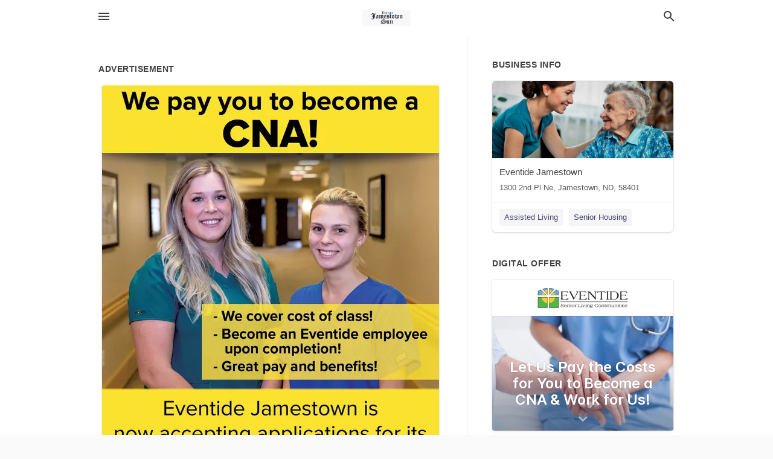

--- FILE ---
content_type: text/html; charset=utf-8
request_url: https://local.jamestownsun.com/jamestown-us-nd/eventide-jamestown-701-252-5881/2020-01-15-10904023-we-pay-you-to-become-a-cna-we-cover-cost-of-class-become-an-eventide-employee-upon-completion-great-pay-and-benefits-eventide-jamestown-is-now-accepting-applications-for-its-january-27-2020-cna-class-eventide-jamestown-apply-at-eventide
body_size: 6913
content:
<!DOCTYPE html>
<html lang="en" data-acm-directory="false">
  <head>
    <meta charset="utf-8">
    <meta name="viewport" content="initial-scale=1, width=device-width" />
    <!-- PWA Meta Tags -->
    <meta name="apple-mobile-web-app-capable" content="yes">
    <meta name="apple-mobile-web-app-status-bar-style" content="black-translucent">
    <meta name="apple-mobile-web-app-title" content="WEDNESDAY, JANUARY 15, 2020 Ad - Eventide Jamestown - Jamestown Sun">
    <link rel="apple-touch-icon" href="/directory-favicon.ico" />
    <!-- Primary Meta Tags -->
    <title>WEDNESDAY, JANUARY 15, 2020 Ad - Eventide Jamestown - Jamestown Sun</title>
    <meta name="title" content="WEDNESDAY, JANUARY 15, 2020 Ad - Eventide Jamestown - Jamestown Sun">
    <meta name="description" content="Assisted Living in 1300 2nd Pl NE, Jamestown, ND 58401">
    <link rel="shortcut icon" href="/directory-favicon.ico" />
    <meta itemprop="image" content="https://storage.googleapis.com/ownlocal-adforge-production/ads/10904023/large_images.webp">

    <!-- Open Graph / Facebook -->
    <meta property="og:url" content="https://local.jamestownsun.com/jamestown-us-nd/eventide-jamestown-701-252-5881/[base64]">
    <meta property="og:type" content="website">
    <meta property="og:title" content="WEDNESDAY, JANUARY 15, 2020 Ad - Eventide Jamestown - Jamestown Sun">
    <meta property="og:description" content="Assisted Living in 1300 2nd Pl NE, Jamestown, ND 58401">
    <meta property="og:image" content="https://storage.googleapis.com/ownlocal-adforge-production/ads/10904023/large_images.webp">

    <!-- Twitter -->
    <meta property="twitter:url" content="https://local.jamestownsun.com/jamestown-us-nd/eventide-jamestown-701-252-5881/[base64]">
    <meta property="twitter:title" content="WEDNESDAY, JANUARY 15, 2020 Ad - Eventide Jamestown - Jamestown Sun">
    <meta property="twitter:description" content="Assisted Living in 1300 2nd Pl NE, Jamestown, ND 58401">
    <meta property="twitter:image" content="https://storage.googleapis.com/ownlocal-adforge-production/ads/10904023/large_images.webp">
    <meta property="twitter:card" content="summary_large_image">


    <!-- Google Search Console -->
      <meta name="google-site-verification" content="eqZLmiPKvw7RmPfFlGsWwh36gpQx7CKI1qrjTTC6jg4" />


    <!-- Other Assets -->
      <link rel="stylesheet" href="https://unpkg.com/leaflet@1.6.0/dist/leaflet.css" integrity="sha512-xwE/Az9zrjBIphAcBb3F6JVqxf46+CDLwfLMHloNu6KEQCAWi6HcDUbeOfBIptF7tcCzusKFjFw2yuvEpDL9wQ==" crossorigin=""/>


    <!-- Google Analytics -->

    <link rel="stylesheet" media="screen" href="/assets/directory/index-625ebbc43c213a1a95e97871809bb1c7c764b7e3acf9db3a90d549597404474f.css" />
      <meta name="google-site-verification" content="8WkPKTNSqVavYKfCurcmYxw3jEmH_wJHmNP6E9JApq8" />


    <script>
//<![CDATA[

      const MESEARCH_KEY = "";

//]]>
</script>
      <script src="/assets/directory/resources/jquery.min-a4ef3f56a89b3569946388ef171b1858effcfc18c06695b3b9cab47996be4986.js"></script>
      <link rel="stylesheet" media="screen" href="/assets/directory/materialdesignicons.min-aafad1dc342d5f4be026ca0942dc89d427725af25326ef4881f30e8d40bffe7e.css" />
  </head>

  <body class="preload" data-theme="">


    <style>
      :root {
        --color-link-alt: #6772E5 !important;
      }
    </style>

    <div class="blocker-banner" id="blocker-banner" style="display: none;">
      <div class="blocker-banner-interior">
        <span class="icon mdi mdi-alert"></span>
        <div class="blocker-banner-title">We notice you're using an ad blocker.</div>
        <div class="blocker-banner-text">Since the purpose of this site is to display digital ads, please disable your ad blocker to prevent content from breaking.</div>
        <span class="close mdi mdi-close"></span>
      </div>
    </div>

    <div class="wrapper">
      <div class="header ">
  <div class="header-main">
    <div class="container ">
      <style>
  body {
    font-family: "Arial", sans-serif;
  }
</style>
<a class="logo" href=/ aria-label="Business logo clickable to go to the home page">
    <img src="https://assets.secure.ownlocal.com/img/logos/1825/original_logos.png?1637185667" alt="Jamestown Sun">
</a>
<a class="mdi main-nav-item mdi-menu menu-container" aria-label="hamburger menu" aria-expanded="false" href="."></a>
<a class="mdi main-nav-item search-icon" style="right: 20px;left: auto;" href="." title="Search business collapsed">
  <svg class="magnify-icon" xmlns="http://www.w3.org/2000/svg" width="1em" height="1em" viewBox="0 0 24 24">
    <path fill="#404040" d="M9.5 3A6.5 6.5 0 0 1 16 9.5c0 1.61-.59 3.09-1.56 4.23l.27.27h.79l5 5l-1.5 1.5l-5-5v-.79l-.27-.27A6.52 6.52 0 0 1 9.5 16A6.5 6.5 0 0 1 3 9.5A6.5 6.5 0 0 1 9.5 3m0 2C7 5 5 7 5 9.5S7 14 9.5 14S14 12 14 9.5S12 5 9.5 5" />
  </svg>
  <svg class="ex-icon" xmlns="http://www.w3.org/2000/svg" width="1em" height="1em" viewBox="0 0 24 24">
    <path fill="#404040" d="M6.4 19L5 17.6l5.6-5.6L5 6.4L6.4 5l5.6 5.6L17.6 5L19 6.4L13.4 12l5.6 5.6l-1.4 1.4l-5.6-5.6z" />
  </svg>
</a>
<ul class="nav">
  <li><a href="/" aria-label="directory home"><span class="mdi mdi-home"></span><span>Directory Home</span></a></li>
  <li><a href="/shop-local" aria-label="shop local"><span class="mdi mdi-storefront"></span><span>Shop Local</span></a></li>
  <li>
    <li><a href="/offers" aria-label="offers"><span class="mdi mdi-picture-in-picture-top-right"></span><span>Offers</span></a></li>
    <li><a href="/ads" aria-label="printed ads"><span class="mdi mdi-newspaper"></span><span>Print Ads</span></a></li>
  <li><a href="/categories" aria-label="categories"><span class="mdi mdi-layers-outline"></span><span>Categories</span></a></li>
  <li>
    <a href="https://www.jamestownsun.com/"  aria-label="newspaper name">
      <span class="mdi mdi-home-outline"></span><span>Jamestown Sun</span>
    </a>
  </li>
</ul>
<div class="header-search">
  <svg xmlns="http://www.w3.org/2000/svg" width="20px" height="20px" viewBox="0 2 25 25">
    <path fill="#404040" d="M9.5 3A6.5 6.5 0 0 1 16 9.5c0 1.61-.59 3.09-1.56 4.23l.27.27h.79l5 5l-1.5 1.5l-5-5v-.79l-.27-.27A6.52 6.52 0 0 1 9.5 16A6.5 6.5 0 0 1 3 9.5A6.5 6.5 0 0 1 9.5 3m0 2C7 5 5 7 5 9.5S7 14 9.5 14S14 12 14 9.5S12 5 9.5 5"></path>
  </svg>
    <form action="/businesses" accept-charset="UTF-8" method="get">
      <input class="search-box" autocomplete="off" type="text" placeholder="Search for businesses" name="q" value="" />
</form></div>

    </div>
  </div>
</div>


      <link rel="stylesheet" media="screen" href="/assets/directory/ads-8d4cbb0ac9ea355c871c5182567aa0470af4806c8332c30d07bd3d73e02b9029.css" />

<div class="page">
        <div id="details_ad_entity" class="columns" data-entity-id=10904023 data-entity-type="ad" data-controller="ads" data-action="show">
  <div class="column left-column">
    <div class="block">
      <div class="block-interior">
        <h3><span class="translation_missing" title="translation missing: en.directory.advertisement">Advertisement</span></h3>
        <img class="promo" src="https://assets.secure.ownlocal.com/img/uploads/10904023/large_images.webp" alt="Ad promo image large">
      </div>
    </div>
    <div class="block">
      <div class="block-interior">
          <ul class="specs">
              <li>
                  <h3>Published Date</h3>
                  <span>January 15, 2020</span>
                    <div class="expired-note">
                      This ad was originally published on this date and may contain an offer that is no longer valid. 
                      To learn more about this business and its most recent offers, 
                      <a href="/jamestown-nd/eventide-jamestown-701-252-5881">click here</a>.
                    </div>
              </li>
          </ul>
        </div>
      </div>
      <div class="block">
        <div class="block-interior">
          <div class="promo-text">
            <h3>Ad Text</h3>
            <div class="promo-text-interior">
            <p>We pay you to become a
CNA!
We cover cost of class!
- Become an Eventide employee
upon completion!
- Great pay and benefits!
Eventide Jamestown is
now accepting applications for its
January 27, 2020 CNA class.
¡EVENTIDE
JAMESTOWN
Apply at eventide.org/careers
 We pay you to become a CNA! We cover cost of class! - Become an Eventide employee upon completion! - Great pay and benefits! Eventide Jamestown is now accepting applications for its January 27, 2020 CNA class. ¡EVENTIDE JAMESTOWN Apply at eventide.org/careers</p>
          </div>
        </div>
      </div>
    </div>
  </div>
  <div class="column right-column">
    <div class="block">
      <div class="block-interior">
          <h3>Business Info</h3>
          <ul id="businesses_entity" class="cards" style="margin-bottom: 15px;">
              
<li class="" data-entity-id="26618558" data-name="Eventide Jamestown" data-entity-type="business" data-controller="ads" data-action="show">
  <a itemscope itemtype="http://schema.org/LocalBusiness" class="card-top" href="/jamestown-nd/eventide-jamestown-701-252-5881" title="Eventide Jamestown" aria-label="Eventide Jamestown 1300 2nd Pl Ne, Jamestown, ND, 58401" >
    <div
      class="image "
        style= "background-image: url('https://storage.googleapis.com/ownlocal-adforge-production/backgrounds/origamis/custom/d954af37-451a-4593-9c41-f0a2bcd4a782/full.webp');"
    >
    </div>
    <div class="card-info">
      <div itemprop="name" class="name">Eventide Jamestown</div>
      <span itemprop="address" itemscope itemtype="http://schema.org/PostalAddress">
        <div itemprop="streetAddress" class="details">1300 2nd Pl Ne, Jamestown, ND, 58401</div>
      </span>
    </div>
  </a>
  <div class="card-bottom">

    
<a class="tag" href="/categories/medical/assisted-living">
  Assisted Living
</a>

<a class="tag" href="/categories/community/senior-housing">
  Senior Housing
</a>

  </div>
</li>

          </ul>
        <h3>Digital Offer</h3>
          <ul id="offers_entity">
            <li data-entity-id="800217" data-entity-type="origami" data-controller="ads" data-action="show">
              <div class="origami">
  <iframe src="https://origami.secure.ownlocal.com/origami_unit/index.html?id=cbc41c6a-a7c5-43c9-b0e5-2fc1d28db911&amp;adType=origami" title='Origami widget number: 800217' ></iframe>
</div>

            </li>
          </ul>
      </div>
    </div>
  </div>
  <div class="clear">
  </div>
</div>



        <section>
            
<section>
  <div class="container">
    <h2>OTHER PRINT ADS</h2>
    <div id="carouselads" class="cards carousel promos">
      <div title="left arrow icon" class="control previous"><span class="mdi"><svg xmlns="http://www.w3.org/2000/svg" width="1em" height="1em" viewBox="0 0 24 24"><path fill="currentColor" d="M15.41 16.58L10.83 12l4.58-4.59L14 6l-6 6l6 6z"/></svg></span></div>
      <div title="right arrow icon" class="control next"><span class="mdi"><svg xmlns="http://www.w3.org/2000/svg" width="1em" height="1em" viewBox="0 0 24 24"><path fill="currentColor" d="M8.59 16.58L13.17 12L8.59 7.41L10 6l6 6l-6 6z"/></svg></span></div>
      <div class="stage active">
        <ul id="ads_entity">
          
<li data-entity-id="12938304" data-entity-type="ad" data-controller="ads" data-action="show">
  <a class="card-top" href="/jamestown-nd/eventide-jamestown-701-252-5881/[base64]" aria-label="12/16/25">
    <div class="image "
        style="background-image: url('https://assets.secure.ownlocal.com/img/uploads/12938304/hover_images.webp');"
    ></div>
    <div class="card-info">
      <div
        class="details"
        data-ad-start-date='12/16/25'
        data-business-name='Eventide Jamestown'
        data-business-address='1300 2nd Pl NE'
        data-business-city='Jamestown'
        data-business-state='ND'
        data-business-phone='+17012525881'
        data-business-website='http://eventide.org/'
        data-business-profile='/jamestown-nd/eventide-jamestown-701-252-5881'
      >
        <span class="mdi mdi-calendar"></span>12/16/25
      </div>
    </div>
  </a>
</li>

<li data-entity-id="12800935" data-entity-type="ad" data-controller="ads" data-action="show">
  <a class="card-top" href="/jamestown-nd/eventide-jamestown-701-252-5881/[base64]" aria-label="03/28/25">
    <div class="image "
        style="background-image: url('https://assets.secure.ownlocal.com/img/uploads/12800935/hover_images.webp');"
    ></div>
    <div class="card-info">
      <div
        class="details"
        data-ad-start-date='03/28/25'
        data-business-name='Eventide Jamestown'
        data-business-address='1300 2nd Pl NE'
        data-business-city='Jamestown'
        data-business-state='ND'
        data-business-phone='+17012525881'
        data-business-website='http://eventide.org/'
        data-business-profile='/jamestown-nd/eventide-jamestown-701-252-5881'
      >
        <span class="mdi mdi-calendar"></span>03/28/25
      </div>
    </div>
  </a>
</li>

<li data-entity-id="11136663" data-entity-type="ad" data-controller="ads" data-action="show">
  <a class="card-top" href="/jamestown-nd/eventide-jamestown-701-252-5881/[base64]" aria-label="05/22/20">
    <div class="image "
        style="background-image: url('https://assets.secure.ownlocal.com/img/uploads/11136663/hover_images.webp');"
    ></div>
    <div class="card-info">
      <div
        class="details"
        data-ad-start-date='05/22/20'
        data-business-name='Eventide Jamestown'
        data-business-address='1300 2nd Pl NE'
        data-business-city='Jamestown'
        data-business-state='ND'
        data-business-phone='+17012525881'
        data-business-website='http://eventide.org/'
        data-business-profile='/jamestown-nd/eventide-jamestown-701-252-5881'
      >
        <span class="mdi mdi-calendar"></span>05/22/20
      </div>
    </div>
  </a>
</li>

<li data-entity-id="11136666" data-entity-type="ad" data-controller="ads" data-action="show">
  <a class="card-top" href="/jamestown-nd/eventide-jamestown-701-252-5881/[base64]" aria-label="05/22/20">
    <div class="image "
        style="background-image: url('https://assets.secure.ownlocal.com/img/uploads/11136666/hover_images.webp');"
    ></div>
    <div class="card-info">
      <div
        class="details"
        data-ad-start-date='05/22/20'
        data-business-name='Eventide Jamestown'
        data-business-address='1300 2nd Pl NE'
        data-business-city='Jamestown'
        data-business-state='ND'
        data-business-phone='+17012525881'
        data-business-website='http://eventide.org/'
        data-business-profile='/jamestown-nd/eventide-jamestown-701-252-5881'
      >
        <span class="mdi mdi-calendar"></span>05/22/20
      </div>
    </div>
  </a>
</li>

<li data-entity-id="11127741" data-entity-type="ad" data-controller="ads" data-action="show">
  <a class="card-top" href="/jamestown-nd/eventide-jamestown-701-252-5881/[base64]" aria-label="05/15/20">
    <div class="image "
        style="background-image: url('https://assets.secure.ownlocal.com/img/uploads/11127741/hover_images.webp');"
    ></div>
    <div class="card-info">
      <div
        class="details"
        data-ad-start-date='05/15/20'
        data-business-name='Eventide Jamestown'
        data-business-address='1300 2nd Pl NE'
        data-business-city='Jamestown'
        data-business-state='ND'
        data-business-phone='+17012525881'
        data-business-website='http://eventide.org/'
        data-business-profile='/jamestown-nd/eventide-jamestown-701-252-5881'
      >
        <span class="mdi mdi-calendar"></span>05/15/20
      </div>
    </div>
  </a>
</li>

        </ul>
      </div>
        <div class="stage">
          <ul id="ads_entity">
            
<li data-entity-id="11127742" data-entity-type="ad" data-controller="ads" data-action="show">
  <a class="card-top" href="/jamestown-nd/eventide-jamestown-701-252-5881/[base64]" aria-label="05/15/20">
    <div class="image "
        style="background-image: url('https://assets.secure.ownlocal.com/img/uploads/11127742/hover_images.webp');"
    ></div>
    <div class="card-info">
      <div
        class="details"
        data-ad-start-date='05/15/20'
        data-business-name='Eventide Jamestown'
        data-business-address='1300 2nd Pl NE'
        data-business-city='Jamestown'
        data-business-state='ND'
        data-business-phone='+17012525881'
        data-business-website='http://eventide.org/'
        data-business-profile='/jamestown-nd/eventide-jamestown-701-252-5881'
      >
        <span class="mdi mdi-calendar"></span>05/15/20
      </div>
    </div>
  </a>
</li>

<li data-entity-id="11055870" data-entity-type="ad" data-controller="ads" data-action="show">
  <a class="card-top" href="/jamestown-nd/eventide-jamestown-701-252-5881/[base64]" aria-label="03/20/20">
    <div class="image "
        style="background-image: url('https://assets.secure.ownlocal.com/img/uploads/11055870/hover_images.webp');"
    ></div>
    <div class="card-info">
      <div
        class="details"
        data-ad-start-date='03/20/20'
        data-business-name='Eventide Jamestown'
        data-business-address='1300 2nd Pl NE'
        data-business-city='Jamestown'
        data-business-state='ND'
        data-business-phone='+17012525881'
        data-business-website='http://eventide.org/'
        data-business-profile='/jamestown-nd/eventide-jamestown-701-252-5881'
      >
        <span class="mdi mdi-calendar"></span>03/20/20
      </div>
    </div>
  </a>
</li>

<li data-entity-id="11054164" data-entity-type="ad" data-controller="ads" data-action="show">
  <a class="card-top" href="/jamestown-nd/eventide-jamestown-701-252-5881/[base64]" aria-label="03/19/20">
    <div class="image "
        style="background-image: url('https://assets.secure.ownlocal.com/img/uploads/11054164/hover_images.webp');"
    ></div>
    <div class="card-info">
      <div
        class="details"
        data-ad-start-date='03/19/20'
        data-business-name='Eventide Jamestown'
        data-business-address='1300 2nd Pl NE'
        data-business-city='Jamestown'
        data-business-state='ND'
        data-business-phone='+17012525881'
        data-business-website='http://eventide.org/'
        data-business-profile='/jamestown-nd/eventide-jamestown-701-252-5881'
      >
        <span class="mdi mdi-calendar"></span>03/19/20
      </div>
    </div>
  </a>
</li>

<li data-entity-id="11042694" data-entity-type="ad" data-controller="ads" data-action="show">
  <a class="card-top" href="/jamestown-nd/eventide-jamestown-701-252-5881/[base64]" aria-label="03/13/20">
    <div class="image "
        style="background-image: url('https://assets.secure.ownlocal.com/img/uploads/11042694/hover_images.webp');"
    ></div>
    <div class="card-info">
      <div
        class="details"
        data-ad-start-date='03/13/20'
        data-business-name='Eventide Jamestown'
        data-business-address='1300 2nd Pl NE'
        data-business-city='Jamestown'
        data-business-state='ND'
        data-business-phone='+17012525881'
        data-business-website='http://eventide.org/'
        data-business-profile='/jamestown-nd/eventide-jamestown-701-252-5881'
      >
        <span class="mdi mdi-calendar"></span>03/13/20
      </div>
    </div>
  </a>
</li>

<li data-entity-id="11040577" data-entity-type="ad" data-controller="ads" data-action="show">
  <a class="card-top" href="/jamestown-nd/eventide-jamestown-701-252-5881/[base64]" aria-label="03/12/20">
    <div class="image "
        style="background-image: url('https://assets.secure.ownlocal.com/img/uploads/11040577/hover_images.webp');"
    ></div>
    <div class="card-info">
      <div
        class="details"
        data-ad-start-date='03/12/20'
        data-business-name='Eventide Jamestown'
        data-business-address='1300 2nd Pl NE'
        data-business-city='Jamestown'
        data-business-state='ND'
        data-business-phone='+17012525881'
        data-business-website='http://eventide.org/'
        data-business-profile='/jamestown-nd/eventide-jamestown-701-252-5881'
      >
        <span class="mdi mdi-calendar"></span>03/12/20
      </div>
    </div>
  </a>
</li>

          </ul>
        </div>
        <div class="stage">
          <ul id="ads_entity">
            
<li data-entity-id="10918705" data-entity-type="ad" data-controller="ads" data-action="show">
  <a class="card-top" href="/jamestown-nd/eventide-jamestown-701-252-5881/[base64]" aria-label="01/21/20">
    <div class="image "
        style="background-image: url('https://assets.secure.ownlocal.com/img/uploads/10918705/hover_images.webp');"
    ></div>
    <div class="card-info">
      <div
        class="details"
        data-ad-start-date='01/21/20'
        data-business-name='Eventide Jamestown'
        data-business-address='1300 2nd Pl NE'
        data-business-city='Jamestown'
        data-business-state='ND'
        data-business-phone='+17012525881'
        data-business-website='http://eventide.org/'
        data-business-profile='/jamestown-nd/eventide-jamestown-701-252-5881'
      >
        <span class="mdi mdi-calendar"></span>01/21/20
      </div>
    </div>
  </a>
</li>

<li data-entity-id="10916912" data-entity-type="ad" data-controller="ads" data-action="show">
  <a class="card-top" href="/jamestown-nd/eventide-jamestown-701-252-5881/[base64]" aria-label="01/20/20">
    <div class="image "
        style="background-image: url('https://assets.secure.ownlocal.com/img/uploads/10916912/hover_images.webp');"
    ></div>
    <div class="card-info">
      <div
        class="details"
        data-ad-start-date='01/20/20'
        data-business-name='Eventide Jamestown'
        data-business-address='1300 2nd Pl NE'
        data-business-city='Jamestown'
        data-business-state='ND'
        data-business-phone='+17012525881'
        data-business-website='http://eventide.org/'
        data-business-profile='/jamestown-nd/eventide-jamestown-701-252-5881'
      >
        <span class="mdi mdi-calendar"></span>01/20/20
      </div>
    </div>
  </a>
</li>

<li data-entity-id="10911520" data-entity-type="ad" data-controller="ads" data-action="show">
  <a class="card-top" href="/jamestown-nd/eventide-jamestown-701-252-5881/[base64]" aria-label="01/17/20">
    <div class="image "
        style="background-image: url('https://assets.secure.ownlocal.com/img/uploads/10911520/hover_images.webp');"
    ></div>
    <div class="card-info">
      <div
        class="details"
        data-ad-start-date='01/17/20'
        data-business-name='Eventide Jamestown'
        data-business-address='1300 2nd Pl NE'
        data-business-city='Jamestown'
        data-business-state='ND'
        data-business-phone='+17012525881'
        data-business-website='http://eventide.org/'
        data-business-profile='/jamestown-nd/eventide-jamestown-701-252-5881'
      >
        <span class="mdi mdi-calendar"></span>01/17/20
      </div>
    </div>
  </a>
</li>

<li data-entity-id="10911614" data-entity-type="ad" data-controller="ads" data-action="show">
  <a class="card-top" href="/jamestown-nd/eventide-jamestown-701-252-5881/[base64]" aria-label="01/17/20">
    <div class="image "
        style="background-image: url('https://assets.secure.ownlocal.com/img/uploads/10911614/hover_images.webp');"
    ></div>
    <div class="card-info">
      <div
        class="details"
        data-ad-start-date='01/17/20'
        data-business-name='Eventide Jamestown'
        data-business-address='1300 2nd Pl NE'
        data-business-city='Jamestown'
        data-business-state='ND'
        data-business-phone='+17012525881'
        data-business-website='http://eventide.org/'
        data-business-profile='/jamestown-nd/eventide-jamestown-701-252-5881'
      >
        <span class="mdi mdi-calendar"></span>01/17/20
      </div>
    </div>
  </a>
</li>

<li data-entity-id="10908939" data-entity-type="ad" data-controller="ads" data-action="show">
  <a class="card-top" href="/jamestown-nd/eventide-jamestown-701-252-5881/[base64]" aria-label="01/16/20">
    <div class="image "
        style="background-image: url('https://assets.secure.ownlocal.com/img/uploads/10908939/hover_images.webp');"
    ></div>
    <div class="card-info">
      <div
        class="details"
        data-ad-start-date='01/16/20'
        data-business-name='Eventide Jamestown'
        data-business-address='1300 2nd Pl NE'
        data-business-city='Jamestown'
        data-business-state='ND'
        data-business-phone='+17012525881'
        data-business-website='http://eventide.org/'
        data-business-profile='/jamestown-nd/eventide-jamestown-701-252-5881'
      >
        <span class="mdi mdi-calendar"></span>01/16/20
      </div>
    </div>
  </a>
</li>

          </ul>
        </div>
        <div class="stage">
          <ul id="ads_entity">
            
<li data-entity-id="10901577" data-entity-type="ad" data-controller="ads" data-action="show">
  <a class="card-top" href="/jamestown-nd/eventide-jamestown-701-252-5881/[base64]" aria-label="01/14/20">
    <div class="image "
        style="background-image: url('https://assets.secure.ownlocal.com/img/uploads/10901577/hover_images.webp');"
    ></div>
    <div class="card-info">
      <div
        class="details"
        data-ad-start-date='01/14/20'
        data-business-name='Eventide Jamestown'
        data-business-address='1300 2nd Pl NE'
        data-business-city='Jamestown'
        data-business-state='ND'
        data-business-phone='+17012525881'
        data-business-website='http://eventide.org/'
        data-business-profile='/jamestown-nd/eventide-jamestown-701-252-5881'
      >
        <span class="mdi mdi-calendar"></span>01/14/20
      </div>
    </div>
  </a>
</li>

<li data-entity-id="10900043" data-entity-type="ad" data-controller="ads" data-action="show">
  <a class="card-top" href="/jamestown-nd/eventide-jamestown-701-252-5881/[base64]" aria-label="01/13/20">
    <div class="image "
        style="background-image: url('https://assets.secure.ownlocal.com/img/uploads/10900043/hover_images.webp');"
    ></div>
    <div class="card-info">
      <div
        class="details"
        data-ad-start-date='01/13/20'
        data-business-name='Eventide Jamestown'
        data-business-address='1300 2nd Pl NE'
        data-business-city='Jamestown'
        data-business-state='ND'
        data-business-phone='+17012525881'
        data-business-website='http://eventide.org/'
        data-business-profile='/jamestown-nd/eventide-jamestown-701-252-5881'
      >
        <span class="mdi mdi-calendar"></span>01/13/20
      </div>
    </div>
  </a>
</li>

<li data-entity-id="10895659" data-entity-type="ad" data-controller="ads" data-action="show">
  <a class="card-top" href="/jamestown-nd/eventide-jamestown-701-252-5881/[base64]" aria-label="01/10/20">
    <div class="image "
        style="background-image: url('https://assets.secure.ownlocal.com/img/uploads/10895659/hover_images.webp');"
    ></div>
    <div class="card-info">
      <div
        class="details"
        data-ad-start-date='01/10/20'
        data-business-name='Eventide Jamestown'
        data-business-address='1300 2nd Pl NE'
        data-business-city='Jamestown'
        data-business-state='ND'
        data-business-phone='+17012525881'
        data-business-website='http://eventide.org/'
        data-business-profile='/jamestown-nd/eventide-jamestown-701-252-5881'
      >
        <span class="mdi mdi-calendar"></span>01/10/20
      </div>
    </div>
  </a>
</li>

<li data-entity-id="10895731" data-entity-type="ad" data-controller="ads" data-action="show">
  <a class="card-top" href="/jamestown-nd/eventide-jamestown-701-252-5881/[base64]" aria-label="01/10/20">
    <div class="image "
        style="background-image: url('https://assets.secure.ownlocal.com/img/uploads/10895731/hover_images.webp');"
    ></div>
    <div class="card-info">
      <div
        class="details"
        data-ad-start-date='01/10/20'
        data-business-name='Eventide Jamestown'
        data-business-address='1300 2nd Pl NE'
        data-business-city='Jamestown'
        data-business-state='ND'
        data-business-phone='+17012525881'
        data-business-website='http://eventide.org/'
        data-business-profile='/jamestown-nd/eventide-jamestown-701-252-5881'
      >
        <span class="mdi mdi-calendar"></span>01/10/20
      </div>
    </div>
  </a>
</li>

<li data-entity-id="10893203" data-entity-type="ad" data-controller="ads" data-action="show">
  <a class="card-top" href="/jamestown-nd/eventide-jamestown-701-252-5881/[base64]" aria-label="01/09/20">
    <div class="image "
        style="background-image: url('https://assets.secure.ownlocal.com/img/uploads/10893203/hover_images.webp');"
    ></div>
    <div class="card-info">
      <div
        class="details"
        data-ad-start-date='01/09/20'
        data-business-name='Eventide Jamestown'
        data-business-address='1300 2nd Pl NE'
        data-business-city='Jamestown'
        data-business-state='ND'
        data-business-phone='+17012525881'
        data-business-website='http://eventide.org/'
        data-business-profile='/jamestown-nd/eventide-jamestown-701-252-5881'
      >
        <span class="mdi mdi-calendar"></span>01/09/20
      </div>
    </div>
  </a>
</li>

          </ul>
        </div>
        <div class="stage">
          <ul id="ads_entity">
            
<li data-entity-id="10888634" data-entity-type="ad" data-controller="ads" data-action="show">
  <a class="card-top" href="/jamestown-nd/eventide-jamestown-701-252-5881/[base64]" aria-label="01/08/20">
    <div class="image "
        style="background-image: url('https://assets.secure.ownlocal.com/img/uploads/10888634/hover_images.webp');"
    ></div>
    <div class="card-info">
      <div
        class="details"
        data-ad-start-date='01/08/20'
        data-business-name='Eventide Jamestown'
        data-business-address='1300 2nd Pl NE'
        data-business-city='Jamestown'
        data-business-state='ND'
        data-business-phone='+17012525881'
        data-business-website='http://eventide.org/'
        data-business-profile='/jamestown-nd/eventide-jamestown-701-252-5881'
      >
        <span class="mdi mdi-calendar"></span>01/08/20
      </div>
    </div>
  </a>
</li>

<li data-entity-id="10886625" data-entity-type="ad" data-controller="ads" data-action="show">
  <a class="card-top" href="/jamestown-nd/eventide-jamestown-701-252-5881/[base64]" aria-label="01/07/20">
    <div class="image "
        style="background-image: url('https://assets.secure.ownlocal.com/img/uploads/10886625/hover_images.webp');"
    ></div>
    <div class="card-info">
      <div
        class="details"
        data-ad-start-date='01/07/20'
        data-business-name='Eventide Jamestown'
        data-business-address='1300 2nd Pl NE'
        data-business-city='Jamestown'
        data-business-state='ND'
        data-business-phone='+17012525881'
        data-business-website='http://eventide.org/'
        data-business-profile='/jamestown-nd/eventide-jamestown-701-252-5881'
      >
        <span class="mdi mdi-calendar"></span>01/07/20
      </div>
    </div>
  </a>
</li>

<li data-entity-id="10855134" data-entity-type="ad" data-controller="ads" data-action="show">
  <a class="card-top" href="/jamestown-nd/eventide-jamestown-701-252-5881/[base64]" aria-label="12/23/19">
    <div class="image "
        style="background-image: url('https://assets.secure.ownlocal.com/img/uploads/10855134/hover_images.webp');"
    ></div>
    <div class="card-info">
      <div
        class="details"
        data-ad-start-date='12/23/19'
        data-business-name='Eventide Jamestown'
        data-business-address='1300 2nd Pl NE'
        data-business-city='Jamestown'
        data-business-state='ND'
        data-business-phone='+17012525881'
        data-business-website='http://eventide.org/'
        data-business-profile='/jamestown-nd/eventide-jamestown-701-252-5881'
      >
        <span class="mdi mdi-calendar"></span>12/23/19
      </div>
    </div>
  </a>
</li>

<li data-entity-id="10765433" data-entity-type="ad" data-controller="ads" data-action="show">
  <a class="card-top" href="/jamestown-nd/eventide-jamestown-701-252-5881/[base64]" aria-label="11/25/19">
    <div class="image "
        style="background-image: url('https://assets.secure.ownlocal.com/img/uploads/10765433/hover_images.webp');"
    ></div>
    <div class="card-info">
      <div
        class="details"
        data-ad-start-date='11/25/19'
        data-business-name='Eventide Jamestown'
        data-business-address='1300 2nd Pl NE'
        data-business-city='Jamestown'
        data-business-state='ND'
        data-business-phone='+17012525881'
        data-business-website='http://eventide.org/'
        data-business-profile='/jamestown-nd/eventide-jamestown-701-252-5881'
      >
        <span class="mdi mdi-calendar"></span>11/25/19
      </div>
    </div>
  </a>
</li>

<li data-entity-id="10322240" data-entity-type="ad" data-controller="ads" data-action="show">
  <a class="card-top" href="/jamestown-nd/eventide-jamestown-701-252-5881/[base64]" aria-label="07/26/19">
    <div class="image "
        style="background-image: url('https://assets.secure.ownlocal.com/img/uploads/10322240/hover_images.webp');"
    ></div>
    <div class="card-info">
      <div
        class="details"
        data-ad-start-date='07/26/19'
        data-business-name='Eventide Jamestown'
        data-business-address='1300 2nd Pl NE'
        data-business-city='Jamestown'
        data-business-state='ND'
        data-business-phone='+17012525881'
        data-business-website='http://eventide.org/'
        data-business-profile='/jamestown-nd/eventide-jamestown-701-252-5881'
      >
        <span class="mdi mdi-calendar"></span>07/26/19
      </div>
    </div>
  </a>
</li>

          </ul>
        </div>
        <div class="stage">
          <ul id="ads_entity">
            
<li data-entity-id="9979217" data-entity-type="ad" data-controller="ads" data-action="show">
  <a class="card-top" href="/jamestown-nd/eventide-jamestown-701-252-5881/2019-03-29-9979217-become-a-cna-spring-cna-class-paid-for-by-evenfide-9-dollars-dot-68-slash-hr-while-in-class-apply-today-eventide-dot-org-slash-careers-701-252-5881-jamestown" aria-label="03/29/19">
    <div class="image "
        style="background-image: url('https://assets.secure.ownlocal.com/img/uploads/9979217/hover_images.webp');"
    ></div>
    <div class="card-info">
      <div
        class="details"
        data-ad-start-date='03/29/19'
        data-business-name='Eventide Jamestown'
        data-business-address='1300 2nd Pl NE'
        data-business-city='Jamestown'
        data-business-state='ND'
        data-business-phone='+17012525881'
        data-business-website='http://eventide.org/'
        data-business-profile='/jamestown-nd/eventide-jamestown-701-252-5881'
      >
        <span class="mdi mdi-calendar"></span>03/29/19
      </div>
    </div>
  </a>
</li>

<li data-entity-id="9958755" data-entity-type="ad" data-controller="ads" data-action="show">
  <a class="card-top" href="/jamestown-nd/eventide-jamestown-701-252-5881/2019-03-22-9958755-become-a-cna-spring-cna-class-paid-for-by-evenfide-9-dollars-dot-68-slash-hr-while-in-class-apply-today-eventide-dot-org-slash-careers-701-252-5881-jamestown" aria-label="03/22/19">
    <div class="image "
        style="background-image: url('https://assets.secure.ownlocal.com/img/uploads/9958755/hover_images.webp');"
    ></div>
    <div class="card-info">
      <div
        class="details"
        data-ad-start-date='03/22/19'
        data-business-name='Eventide Jamestown'
        data-business-address='1300 2nd Pl NE'
        data-business-city='Jamestown'
        data-business-state='ND'
        data-business-phone='+17012525881'
        data-business-website='http://eventide.org/'
        data-business-profile='/jamestown-nd/eventide-jamestown-701-252-5881'
      >
        <span class="mdi mdi-calendar"></span>03/22/19
      </div>
    </div>
  </a>
</li>

<li data-entity-id="9938876" data-entity-type="ad" data-controller="ads" data-action="show">
  <a class="card-top" href="/jamestown-nd/eventide-jamestown-701-252-5881/2019-03-15-9938876-become-a-cna-spring-cna-class-paid-for-by-evenfide-9-dollars-dot-68-slash-hr-while-in-class-apply-today-eventide-dot-org-slash-careers-701-252-5881-jamestown" aria-label="03/15/19">
    <div class="image "
        style="background-image: url('https://assets.secure.ownlocal.com/img/uploads/9938876/hover_images.webp');"
    ></div>
    <div class="card-info">
      <div
        class="details"
        data-ad-start-date='03/15/19'
        data-business-name='Eventide Jamestown'
        data-business-address='1300 2nd Pl NE'
        data-business-city='Jamestown'
        data-business-state='ND'
        data-business-phone='+17012525881'
        data-business-website='http://eventide.org/'
        data-business-profile='/jamestown-nd/eventide-jamestown-701-252-5881'
      >
        <span class="mdi mdi-calendar"></span>03/15/19
      </div>
    </div>
  </a>
</li>

<li data-entity-id="9919677" data-entity-type="ad" data-controller="ads" data-action="show">
  <a class="card-top" href="/jamestown-nd/eventide-jamestown-701-252-5881/2019-03-08-9919677-become-a-cna-spring-cna-class-paid-for-by-evenfide-9-dollars-dot-68-slash-hr-while-in-class-apply-today-eventide-dot-org-slash-careers-701-252-5881-jamestown" aria-label="03/08/19">
    <div class="image "
        style="background-image: url('https://assets.secure.ownlocal.com/img/uploads/9919677/hover_images.webp');"
    ></div>
    <div class="card-info">
      <div
        class="details"
        data-ad-start-date='03/08/19'
        data-business-name='Eventide Jamestown'
        data-business-address='1300 2nd Pl NE'
        data-business-city='Jamestown'
        data-business-state='ND'
        data-business-phone='+17012525881'
        data-business-website='http://eventide.org/'
        data-business-profile='/jamestown-nd/eventide-jamestown-701-252-5881'
      >
        <span class="mdi mdi-calendar"></span>03/08/19
      </div>
    </div>
  </a>
</li>

<li data-entity-id="9900452" data-entity-type="ad" data-controller="ads" data-action="show">
  <a class="card-top" href="/jamestown-nd/eventide-jamestown-701-252-5881/2019-03-01-9900452-become-a-cna-eventide-jamestown-is-now-accepting-applications-for-its-march-11-cna-class-apply-today-eventide-dot-org-slash-careers-701-252-5881-eventide-amestown" aria-label="03/01/19">
    <div class="image "
        style="background-image: url('https://assets.secure.ownlocal.com/img/uploads/9900452/hover_images.webp');"
    ></div>
    <div class="card-info">
      <div
        class="details"
        data-ad-start-date='03/01/19'
        data-business-name='Eventide Jamestown'
        data-business-address='1300 2nd Pl NE'
        data-business-city='Jamestown'
        data-business-state='ND'
        data-business-phone='+17012525881'
        data-business-website='http://eventide.org/'
        data-business-profile='/jamestown-nd/eventide-jamestown-701-252-5881'
      >
        <span class="mdi mdi-calendar"></span>03/01/19
      </div>
    </div>
  </a>
</li>

          </ul>
        </div>
    </div>
    
  </div>
</section>

<script>  
  document.addEventListener('DOMContentLoaded', function(e) {
      var carousel = document.querySelector("#carouselads");
      var next = carousel.querySelector(".control.next");
      var prev = carousel.querySelector(".control.previous");

      const cardTrigger = () => {
          lazyLoadImages("ads");
      };

      next.addEventListener("click", cardTrigger);
      prev.addEventListener("click", cardTrigger);
  });
</script>

        </section>
</div>

<script src="/assets/directory/ads-43f6cb505f5bca184b8c807a73470538605d9c43b4255ae7e923b8938c6dc67c.js"></script>


      <div class="footer">
  <div class="container">
    <div class="footer-top">
      <div class="links categories">
        <p class="footer-title">Categories</p>
        <ul>
          
<li>
  <a href="/categories/agriculture" aria-label='category Agriculture' >
    <span>
      Agriculture
    </span>
  </a>
</li>

<li>
  <a href="/categories/arts-and-entertainment" aria-label='category Arts and Entertainment' >
    <span>
      Arts and Entertainment
    </span>
  </a>
</li>

<li>
  <a href="/categories/auto" aria-label='category Auto' >
    <span>
      Auto
    </span>
  </a>
</li>

<li>
  <a href="/categories/beauty-and-wellness" aria-label='category Beauty and Wellness' >
    <span>
      Beauty and Wellness
    </span>
  </a>
</li>

<li>
  <a href="/categories/communication" aria-label='category Communication' >
    <span>
      Communication
    </span>
  </a>
</li>

<li>
  <a href="/categories/community" aria-label='category Community' >
    <span>
      Community
    </span>
  </a>
</li>

<li>
  <a href="/categories/construction" aria-label='category Construction' >
    <span>
      Construction
    </span>
  </a>
</li>

<li>
  <a href="/categories/education" aria-label='category Education' >
    <span>
      Education
    </span>
  </a>
</li>

<li>
  <a href="/categories/finance" aria-label='category Finance' >
    <span>
      Finance
    </span>
  </a>
</li>

<li>
  <a href="/categories/food-and-beverage" aria-label='category Food and Beverage' >
    <span>
      Food and Beverage
    </span>
  </a>
</li>

<li>
  <a href="/categories/house-and-home" aria-label='category House and Home' >
    <span>
      House and Home
    </span>
  </a>
</li>

<li>
  <a href="/categories/insurance" aria-label='category Insurance' >
    <span>
      Insurance
    </span>
  </a>
</li>

<li>
  <a href="/categories/legal" aria-label='category Legal' >
    <span>
      Legal
    </span>
  </a>
</li>

<li>
  <a href="/categories/manufacturing" aria-label='category Manufacturing' >
    <span>
      Manufacturing
    </span>
  </a>
</li>

<li>
  <a href="/categories/medical" aria-label='category Medical' >
    <span>
      Medical
    </span>
  </a>
</li>

<li>
  <a href="/categories/nightlife" aria-label='category Nightlife' >
    <span>
      Nightlife
    </span>
  </a>
</li>

<li>
  <a href="/categories/pets-and-animals" aria-label='category Pets and Animals' >
    <span>
      Pets and Animals
    </span>
  </a>
</li>

<li>
  <a href="/categories/philanthropy" aria-label='category Philanthropy' >
    <span>
      Philanthropy
    </span>
  </a>
</li>

<li>
  <a href="/categories/photo-and-video" aria-label='category Photo and Video' >
    <span>
      Photo and Video
    </span>
  </a>
</li>

<li>
  <a href="/categories/public-services" aria-label='category Public Services' >
    <span>
      Public Services
    </span>
  </a>
</li>

<li>
  <a href="/categories/real-estate" aria-label='category Real Estate' >
    <span>
      Real Estate
    </span>
  </a>
</li>

<li>
  <a href="/categories/recreation" aria-label='category Recreation' >
    <span>
      Recreation
    </span>
  </a>
</li>

<li>
  <a href="/categories/religion" aria-label='category Religion' >
    <span>
      Religion
    </span>
  </a>
</li>

<li>
  <a href="/categories/services" aria-label='category Services' >
    <span>
      Services
    </span>
  </a>
</li>

<li>
  <a href="/categories/shop-local" aria-label='category Shop Local' >
    <span>
      Shop Local
    </span>
  </a>
</li>

<li>
  <a href="/categories/shopping" aria-label='category Shopping' >
    <span>
      Shopping
    </span>
  </a>
</li>

<li>
  <a href="/categories/technical" aria-label='category Technical' >
    <span>
      Technical
    </span>
  </a>
</li>

<li>
  <a href="/categories/transportation" aria-label='category Transportation' >
    <span>
      Transportation
    </span>
  </a>
</li>

<li>
  <a href="/categories/travel" aria-label='category Travel' >
    <span>
      Travel
    </span>
  </a>
</li>

<li>
  <a href="/categories/utilities" aria-label='category Utilities' >
    <span>
      Utilities
    </span>
  </a>
</li>

        </ul>
      </div>
      <div class="links">
        <p class="footer-title">Directory</p>
        <ul>
          <li><a href="/promote">Get Verified</a></li>
          <li>
            <a href="https://admin.austin.ownlocal.com/login?p=1811" >
              <span>Login</span> 
            </a>
          </li>
          

          <li><a href="/terms">Terms of Service</a></li>
          <li><a href="/privacy">Privacy policy</a></li>
          <li><a href="/got-to-top" class="back-to-top">Go To Top</a></li>
        </ul>
      </div>
      <div class="clear"></div>
    </div>
  </div>
  <div class="footer-bottom">
    <div class="copyright">
      <div class="container">
        © 2026 
        <a href="https://www.jamestownsun.com/" >
          Jamestown Sun
          </a>. Powered by <a href="http://ownlocal.com" target="_blank" class="bold-link">OwnLocal</a><span> – helping local media with innovative <a href="https://ownlocal.com/products" target="_blank">print to web</a> and directory software</span>.
      </div>
    </div>
  </div>
</div>

    </div>
    <script src="/assets/directory/index-584af2f59b30467a7e4b931fd3f3db8d26af04d8a92f1974cbe6875ccaaaa66e.js" defer="defer"></script>


      <script>
        // AdBlock detection
        fetch('https://admin.ownlocal.com/api/adblock')
          .then(response => {
            if (!response.ok) {
              throw new Error('Network response was not ok');
            }
            return response.text();
          })
          .catch(error => {
            // Handle error, such as showing the blocker banner
            document.getElementById('blocker-banner').style.display = 'block';
          });
      </script>
    <script src="/assets/directory/interactions-e3133e709fc754effe1635477cc59c0147eaba70864f8c24d8f047f9063386f4.js" defer="defer"></script>
  </body>
</html>

<!-- RENDERED TIME: Monday, 19 Jan 2026 13:10:45 Central Time (US & Canada) -->
